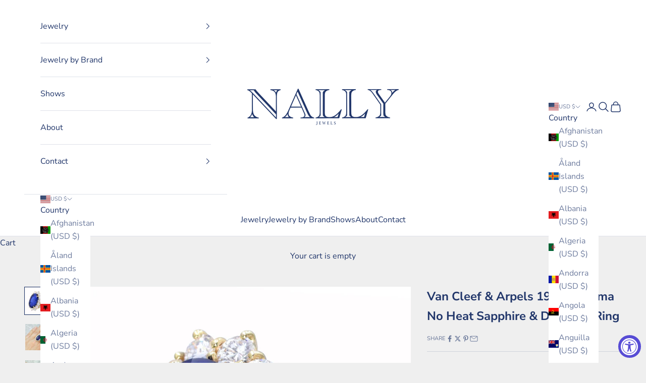

--- FILE ---
content_type: text/javascript
request_url: https://cdn.boostcommerce.io/theme/prestige/2.1.16/recommendation.js
body_size: 484
content:
"use strict";(self.boostSDAppLibWp=self.boostSDAppLibWp||[]).push([[864],{9274:(e,t,n)=>{n.r(t);n(6406),n(724),n(6728);var o=n(2322),s=n(9962);var i=n(7491),r=n(7770),d=n(3950),a=n(7029);const c=e=>({config:e,render(){const{node:t}=e,{id:n}=t,c=(0,s.hT)();let p=c.page;"index"===p&&(p="home");const g=n.split("-").at(-1);if(!g)return;const{defaultSettings:l,widgets:m}=window.boostSDRecommendationConfig;let w;if(Object.keys(m?.[c.page]||{}).some((e=>e.split("-").at(-1)===g&&(w=m[c.page][e],w&&(w.params.wid=e),!0))),!w)return;const{params:u,widgetDesignSettings:f,widgetName:h}=w,S=window?.__st?.cid||window.meta?.page?.customerId||window.ShopifyAnalytics?.meta?.page?.customerId;S&&(u.customerId=String(S));const{recommendationType:b}=u;if("recently-purchased"===b&&!S)return;(0,a.s)(t).render((0,o.jsx)(i.f,{children:(0,o.jsx)(r.r,{children:(0,o.jsx)(d.Z,{widgetName:h,params:u,designSettings:{...f,..."default"===f.templateType?l:{}},page:p,product:window.boostSDData.product})})}))}}),p={widgetPlacementIdPrefix:"boost-sd-widget-"};((e=p)=>{const t=[];return{config:{...p,...e},blocks:t,render(){const{widgetPlacementIdPrefix:n}={...p,...e},o=document.querySelectorAll(`[id^='${n}']`);o?.length&&o.forEach((e=>{const n=c({node:e});t.push(n),n.render()}))}}})().render()}}]);
//# sourceMappingURL=recommendation.js.map